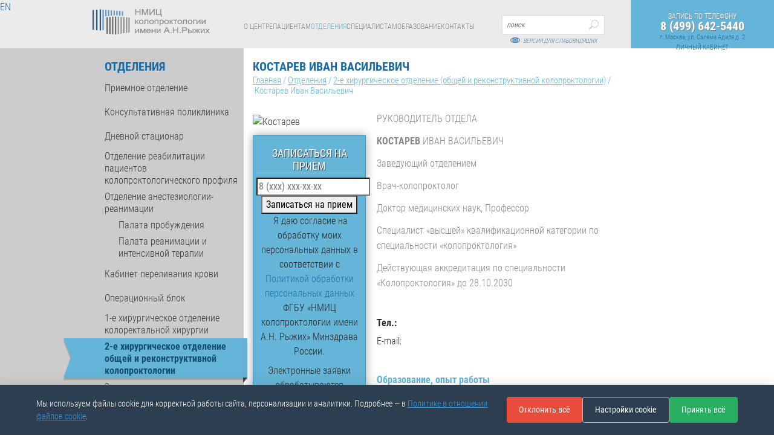

--- FILE ---
content_type: text/html; charset=UTF-8
request_url: https://gnck.ru/units/2-e-khirurgicheskoe-otdelenie-obshchey-i-rekonstruktivnoy-koloproktologii/staff/kostarev/
body_size: 17622
content:
<!doctype html>
<html class="no-js">
<head>
  <meta name="viewport" content="width=device-width,initial-scale=1">
  <meta http-equiv="X-UA-Compatible" content="IE=edge">
  <meta name="SKYPE_TOOLBAR" content="SKYPE_TOOLBAR_PARSER_COMPATIBLE">
    <meta http-equiv="Content-Type" content="text/html; charset=UTF-8" />
<meta name="robots" content="index, follow" />
<link href="/bitrix/cache/css/s1/gnck-2018/template_a5d8c2e3a7ea5e6dec8b42c2631fff0f/template_a5d8c2e3a7ea5e6dec8b42c2631fff0f_v1.css?176366009931011" type="text/css"  data-template-style="true" rel="stylesheet" />
<script type="text/javascript">if(!window.BX)window.BX={};if(!window.BX.message)window.BX.message=function(mess){if(typeof mess==='object'){for(let i in mess) {BX.message[i]=mess[i];} return true;}};</script>
<script type="text/javascript">(window.BX||top.BX).message({'JS_CORE_LOADING':'Загрузка...','JS_CORE_NO_DATA':'- Нет данных -','JS_CORE_WINDOW_CLOSE':'Закрыть','JS_CORE_WINDOW_EXPAND':'Развернуть','JS_CORE_WINDOW_NARROW':'Свернуть в окно','JS_CORE_WINDOW_SAVE':'Сохранить','JS_CORE_WINDOW_CANCEL':'Отменить','JS_CORE_WINDOW_CONTINUE':'Продолжить','JS_CORE_H':'ч','JS_CORE_M':'м','JS_CORE_S':'с','JSADM_AI_HIDE_EXTRA':'Скрыть лишние','JSADM_AI_ALL_NOTIF':'Показать все','JSADM_AUTH_REQ':'Требуется авторизация!','JS_CORE_WINDOW_AUTH':'Войти','JS_CORE_IMAGE_FULL':'Полный размер'});</script>

<script type="text/javascript" src="/bitrix/js/main/core/core.min.js?1692191441216421"></script>

<script>BX.setJSList(['/bitrix/js/main/core/core_ajax.js','/bitrix/js/main/core/core_promise.js','/bitrix/js/main/polyfill/promise/js/promise.js','/bitrix/js/main/loadext/loadext.js','/bitrix/js/main/loadext/extension.js','/bitrix/js/main/polyfill/promise/js/promise.js','/bitrix/js/main/polyfill/find/js/find.js','/bitrix/js/main/polyfill/includes/js/includes.js','/bitrix/js/main/polyfill/matches/js/matches.js','/bitrix/js/ui/polyfill/closest/js/closest.js','/bitrix/js/main/polyfill/fill/main.polyfill.fill.js','/bitrix/js/main/polyfill/find/js/find.js','/bitrix/js/main/polyfill/matches/js/matches.js','/bitrix/js/main/polyfill/core/dist/polyfill.bundle.js','/bitrix/js/main/core/core.js','/bitrix/js/main/polyfill/intersectionobserver/js/intersectionobserver.js','/bitrix/js/main/lazyload/dist/lazyload.bundle.js','/bitrix/js/main/polyfill/core/dist/polyfill.bundle.js','/bitrix/js/main/parambag/dist/parambag.bundle.js']);
BX.setCSSList(['/bitrix/js/main/lazyload/dist/lazyload.bundle.css','/bitrix/js/main/parambag/dist/parambag.bundle.css']);</script>
<script type="text/javascript">(window.BX||top.BX).message({'LANGUAGE_ID':'ru','FORMAT_DATE':'DD.MM.YYYY','FORMAT_DATETIME':'DD.MM.YYYY HH:MI:SS','COOKIE_PREFIX':'BITRIX_SM','SERVER_TZ_OFFSET':'10800','UTF_MODE':'Y','SITE_ID':'s1','SITE_DIR':'/','USER_ID':'','SERVER_TIME':'1769095783','USER_TZ_OFFSET':'0','USER_TZ_AUTO':'Y','bitrix_sessid':'34171d07d75d9369876de227c6f51961'});</script>


<script type="text/javascript">BX.setCSSList(['/local/templates/gnck-2018/template_styles.css']);</script>


<script type="text/javascript">var _ba = _ba || []; _ba.push(["aid", "0b39a2bd6604af5dcb4ca5a6e153b209"]); _ba.push(["host", "gnck.ru"]); (function() {var ba = document.createElement("script"); ba.type = "text/javascript"; ba.async = true;ba.src = (document.location.protocol == "https:" ? "https://" : "http://") + "bitrix.info/ba.js";var s = document.getElementsByTagName("script")[0];s.parentNode.insertBefore(ba, s);})();</script>


    <title>Костарев Иван Васильевич</title>
  <link type="image/x-icon" href="/local/templates/.default/favicon.ico" rel="shortcut icon">
  <link type="image/x-icon" href="/local/templates/.default/favicon.ico" rel="icon" />
  
  
  
    <link rel="stylesheet" href="/local/templates/gnck-2018/stylesheets/owl.carousel.min.css" type="text/css" media="all">
    <link rel="stylesheet" href="/local/templates/gnck-2018/stylesheets/custom.css" type="text/css" media="all">
    <link rel="stylesheet" href="/local/templates/.default/css.min.css" type="text/css" media="all">
  
    
  <!--[if lt IE 9]>
  <script src="http://html5shiv.googlecode.com/svn/trunk/html5.js"></script>
  <script src="http://css3-mediaqueries-js.googlecode.com/svn/trunk/css3-mediaqueries.js"></script>
  <div class="criticalWindow">
    <a href="http://windows.microsoft.com/en-US/internet-explorer/products/ie/home?ocid=ie6_countdown_bannercode">
      Ваш браузер устарел, пожалуйста обновите его, посетив официальный сайт Microsoft!
    </a>
  </div>
  <link href="stylesheets/IE_fix.css" rel="stylesheet" type="text/css"/>
  <![endif]-->

  
  
    <script src="https://api-maps.yandex.ru/2.1/?lang=ru_RU&amp;apikey=<ваш API-ключ>" type="text/javascript"></script>
    
    <script src="/local/templates/.default/build.min.js"></script>
    <script src="/local/templates/.default/custom.js"></script>
  
<!-- Yandex.Metrika counter -->
<script type="text/javascript" >
   (function(m,e,t,r,i,k,a){m[i]=m[i]||function(){(m[i].a=m[i].a||[]).push(arguments)};
   m[i].l=1*new Date();
   for (var j = 0; j < document.scripts.length; j++) {if (document.scripts[j].src === r) { return; }}
   k=e.createElement(t),a=e.getElementsByTagName(t)[0],k.async=1,k.src=r,a.parentNode.insertBefore(k,a)})
   (window, document, "script", "https://mc.yandex.ru/metrika/tag.js", "ym");

   ym(95301367, "init", {
        clickmap:true,
        trackLinks:true,
        accurateTrackBounce:true,
        webvisor:true
   });
</script>
<noscript><div><img src="https://mc.yandex.ru/watch/95301367" style="position:absolute; left:-9999px;" alt="" /></div></noscript>
<!-- /Yandex.Metrika counter -->
    
</head>

<body>
<div id="panel"></div>
<div class="gnk-header gnk-header--grey">
  <div class="row">
    <div class="gnk-header__left-block">
              <div class="gnk-header__logo"><a href="/"><img src="/local/templates/.default/images/icons/logo.svg" alt="" /></a></div>
              <div class="gnk-header__nav">
        <a class="gnk-header__nav-mobile" href="#">menu</a>
	<ul>
	    				<li class=""><a href="/about/">О центре</a>
		    			<ul class="gnk-header__nav-sub-level">
			    												<li><a href="/about/news/">Новости</a>
									</li>
			    								<li><a href="/about/history/">История центра</a>
									</li>
			    								<li><a href="/about/rukovodstvo.php">Руководство</a>
									</li>
			    								<li><a href="/about/dokumenty.php">Документы</a>
									</li>
			    								<li><a href="/contacts/">Контакты</a>
									</li>
			    								<li><a href="/about/sotrudnichestvo.php">Сотрудничество</a>
									</li>
			    								<li><a href="/about/press-sluzhba/">Пресс-служба</a>
										    
					    <ul>
						    							<li><a href="/about/my-v-smi.php">Мы в СМИ</a></li>
						    					    </ul>
									</li>
			    								<li><a href="/about/profsoyuznaya-organizatsiya.php">Профсоюзная организация</a>
									</li>
			    								<li><a href="/about/o-protivodeystvii-korruptsii.php">О противодействии коррупции</a>
									</li>
			    								<li><a href="/about/kartochka-ucheta-predpriyatiya.php">Карточка учета предприятия</a>
									</li>
			    								<li><a href="/about/zakupki-fz-44-fz-223.php">Закупки (ФЗ-44, ФЗ-223)</a>
									</li>
			    								<li><a href="/about/uchetnaya-politika-uchrezhdeniya.php">Учетная политика учреждения</a>
									</li>
			    								<li><a href="/about/politika-v-oblasti-kachestva.php">Политика в области качества</a>
									</li>
			    								<li><a href="/about/politika-personalnykh-dannykh/">Политика в отношении обработки персональных данных</a>
									</li>
			    								<li><a href="/about/politika-v-otnoshenii-faylov-cookie/">Политика в отношении файлов cookie</a>
									</li>
			    			</ul>
		    		</li>
			    			    			    			    			    			    			    			    			    			    			    			    			    			    			    			    			    			    				<li class=""><a href="/patient/">Пациентам</a>
		    			<ul class="gnk-header__nav-sub-level">
			    												<li><a href="/patient/onlayn-beseda-s-vrachom/">Онлайн беседа с врачом</a>
									</li>
			    								<li><a href="/patient/raspisanie-priema-vrachey.php">Расписание приема врачей</a>
									</li>
			    								<li><a href="/patient/paid-service/">Платные медицинские услуги</a>
										    
					    <ul>
						    							<li><a href="/patient/paid-service/preyskurant/">Прейскурант платных медицинских услуг</a></li>
						    					    </ul>
									</li>
			    								<li><a href="/patient/sroki-ozhidaniya-predostavleniya-platnykh-meditsinskikh-uslug-i-meditsinskoy-pomoshchi-okazanie-koto.php">Сроки ожидания предоставления платных медицинских услуг и медицинской помощи, оказание которой осуществляется бесплатно</a>
									</li>
			    								<li><a href="/patient/skrining-krr/">Скрининг КРР</a>
									</li>
			    								<li><a href="/patient/zapis-na-ambulatornye-issledovaniya.php">Запись на консультации и исследования</a>
										    
					    <ul>
						    							<li><a href="/patient/pravila-podgotovki-k-diagnosticheskim-issledovaniyam.php">Правила подготовки к консультациям и исследованиям</a></li>
						    					    </ul>
									</li>
			    								<li><a href="/patient/zapis-na-konsultatsiyu.php">Запись на консультацию</a>
									</li>
			    								<li><a href="/patient/nezavisimaya-otsenka-kachestva.php">Независимая оценка качества</a>
									</li>
			    								<li><a href="/patient/pravila-i-sroki-gospitalizatsii.php">Правила госпитализации</a>
									</li>
			    								<li><a href="/patient/vazhnaya-informatsiya.php">Важная информация</a>
										    
					    <ul>
						    							<li><a href="/patient/normativnye-i-pravovye-dokumenty.php">Нормативные и правовые документы</a></li>
						    							<li><a href="/patient/prava-i-obyazannosti-patsienta.php">Права и обязанности пациента</a></li>
						    							<li><a href="/patient/obrashcheniya-grazhdan.php">Обращения граждан / Запрос документов</a></li>
						    							<li><a href="/patient/dokumenty-dlya-nalogovogo-vycheta.php">Документы для налогового вычета</a></li>
						    							<li><a href="/patient/finansovaya-bezopasnost-opasaytes-moshennikov.php">Финансовая безопасность. Опасайтесь мошенников.</a></li>
						    					    </ul>
									</li>
			    								<li><a href="/patient/reviews/">Книга отзывов</a>
									</li>
			    								<li><a href="/patient/obuchayushchie-video-dlya-patsientov-s-kishechnoy-stomoy.php">Обучающие видео для пациентов с кишечной стомой</a>
									</li>
			    								<li><a href="/patient/vzaimodeystvie-v-sisteme-oms.php">Взаимодействие в системе ОМС / ДМС</a>
									</li>
			    								<li><a href="/patient/obrashcheniya-grazhdan-pri-obnaruzhenii-defitsita-lekarstvennykh-preparatov.php">Обращения граждан при обнаружении дефицита лекарственных препаратов</a>
									</li>
			    								<li><a href="/patient/podgotovka-patsientov-k-issledovaniyam/">Подготовка пациентов к исследованиям</a>
									</li>
			    			</ul>
		    		</li>
			    			    			    			    			    			    			    			    			    			    			    			    			    			    			    			    			    			    			    			    			    			    			    			    				<li class=" active"><a href="/units/">Отделения</a>
		    			<ul class="gnk-header__nav-sub-level">
			    												<li><a href="/units/priemnoe-otdelenie/">Приемное отделение</a>
									</li>
			    								<li><a href="/units/konsultativnaya-poliklinika/">Консультативная поликлиника</a>
									</li>
			    								<li><a href="/units/dnevnoy-statsionar/">Дневной стационар</a>
									</li>
			    								<li><a href="/units/otdelenie-reabilitatsii/">Отделение реабилитации пациентов колопроктологического профиля</a>
									</li>
			    								<li><a href="/units/otdelenie-anesteziologii-reanimatsii/">Отделение анестезиологии-реанимации</a>
										    
					    <ul>
						    							<li><a href="/units/otdelenie-anesteziologii-reanimatsii/palata-probuzhdeniya/">Палата пробуждения</a></li>
						    							<li><a href="/units/otdelenie-anesteziologii-reanimatsii/palata-reanimatsii-i-intensivnoy-terapii/">Палата реанимации и интенсивной терапии</a></li>
						    					    </ul>
									</li>
			    								<li><a href="/units/kabinet-perelivaniya-krovi/">Кабинет переливания крови</a>
									</li>
			    								<li><a href="/units/operatsionnyy-blok/">Операционный блок</a>
									</li>
			    								<li><a href="/units/1-e-khirurgicheskoe-otdelenie-obshchey-koloproktologii/">1-е хирургическое отделение колоректальной  хирургии</a>
									</li>
			    								<li><a href="/units/2-e-khirurgicheskoe-otdelenie-obshchey-i-rekonstruktivnoy-koloproktologii/">2-е хирургическое отделение общей и реконструктивной колопроктологии</a>
									</li>
			    								<li><a href="/units/3-e-khirurgicheskoe-otdelenie-onkoproktologii/">3-е хирургическое отделение онкопроктологии</a>
									</li>
			    								<li><a href="/units/4-e-khirurgicheskoe-otdelenie-onkologii-i-khirurgii-obodochnoy-kishki/">4-е хирургическое отделение онкологии и хирургии ободочной кишки</a>
									</li>
			    								<li><a href="/units/6-e-khirurgicheskoe-otdelenie-maloinvazivnoy-onkoproktologii/">6-е хирургическое отделение малоинвазивной онкопроктологии</a>
									</li>
			    								<li><a href="/units/7-e-khirurgicheskoe-otdelenie-khirurgii-vospalitelnykh-zabolevaniy-kishechnika/">7-е хирургическое отделение (инновационной колопроктологии и междисциплинарной хирургии)</a>
									</li>
			    								<li><a href="/units/gastroeterologicheskoe-otdelenie/">Гастроэнтерологическое отделение</a>
									</li>
			    								<li><a href="/units/otdelenie-endoskopicheskoy-diagnostiki-i-khirurgii/">Отделение эндоскопической диагностики и хирургии</a>
									</li>
			    								<li><a href="/units/otdelenie-rentgenodiagnostiki/">Отделение рентгенодиагностики</a>
										    
					    <ul>
						    							<li><a href="/units/otdelenie-rentgenodiagnostiki/kabinet-kompyuternoy-tomografii/">Кабинет компьютерной  томографии</a></li>
						    							<li><a href="/units/otdelenie-rentgenodiagnostiki/kabinet-magnitno-rezonansnoy-tomografii/">Кабинет магнитно-резонансной томографии</a></li>
						    					    </ul>
									</li>
			    								<li><a href="/units/otdelenie-ultrazvukovoy-diagnostiki/">Отделение ультразвуковой диагностики</a>
									</li>
			    								<li><a href="/units/kabinet-protivoopukholevoy-himioterapii/">Отделение лекарственной противоопухолевой терапии</a>
									</li>
			    								<li><a href="/units/laboratoriya-genetiki/">Отдел лабораторной генетики</a>
									</li>
			    								<li><a href="/units/laboratoriya-issledovaniy-mikrobiologii-i-immunologii/">Отдел изучения микробиологических и иммунологических исследований</a>
									</li>
			    								<li><a href="/units/laboratoriya-patomorfologii/">Лаборатория клинической патофизиологии</a>
									</li>
			    								<li><a href="/units/patologoanatomicheskoe-otdelenie/">Отдел патоморфологии и иммуногистохимических исследований</a>
									</li>
			    								<li><a href="/units/kliniko-diagnosticheskaya-laboratoriya/">Клинико-диагностическая лаборатория</a>
									</li>
			    			</ul>
		    		</li>
			    			    			    			    			    			    			    			    			    			    			    			    			    			    			    			    			    			    			    			    			    			    			    			    			    			    			    			    			    				<li class=""><a href="/specialists/">Специалистам</a>
		    			<ul class="gnk-header__nav-sub-level">
			    												<li><a href="/specialists/nauchno-obrazovatelnyy-otdel/">Научно-образовательный отдел</a>
									</li>
			    								<li><a href="/specialists/otdel-organizatsionno-metodicheskogo-upravleniya-telemeditsina/">Отдел организационно-методического управления</a>
										    
					    <ul>
						    							<li><a href="/specialists/otdel-organizatsionno-metodicheskogo-upravleniya-telemeditsina/telemeditsina/">Телемедицина</a></li>
						    							<li><a href="/specialists/otdel-organizatsionno-metodicheskogo-upravleniya-telemeditsina/referens-tsentry/">Референс-центры</a></li>
						    							<li><a href="/specialists/otdel-organizatsionno-metodicheskogo-upravleniya-telemeditsina/normativno-pravovaya-baza/">Нормативно-правовая база</a></li>
						    							<li><a href="/specialists/otdel-organizatsionno-metodicheskogo-upravleniya-telemeditsina/nauchno-prakticheskie-meropriyatiya/">Научно-практические мероприятия</a></li>
						    					    </ul>
									</li>
			    								<li><a href="/specialists/nauka/">Наука</a>
									</li>
			    								<li><a href="/specialists/sovet-molodykh-uchenykh/">Совет молодых ученых</a>
									</li>
			    								<li><a href="/specialists/lnek/">ЛНЭК</a>
									</li>
			    								<li><a href="/specialists/assotsiatsiya-koloproktologov-rossii/">Ассоциация Колопроктологов России</a>
									</li>
			    								<li><a href="/specialists/koloproktologicheskaya-sluzhba/">Колопроктологическая служба</a>
									</li>
			    								<li><a href="/specialists/normativno-pravovaya-dokumentatsiya/">Нормативно-правовая документация</a>
									</li>
			    								<li><a href="/specialists/zhurnal-koloproktologiya/">Журнал «Колопроктология»</a>
									</li>
			    								<li><a href="/specialists/klinicheskie-rekomendatsii/">Клинические рекомендации</a>
									</li>
			    								<li><a href="/specialists/standarty-meditsinskoy-pomoshchi/">Стандарты медицинской помощи</a>
									</li>
			    								<li><a href="/specialists/vakansii/">Вакансии</a>
									</li>
			    								<li><a href="/specialists/dissertatsionnyy-sovet/">Диссертационный совет</a>
									</li>
			    								<li><a href="/specialists/dissertatsii-gntsk/">Диссертации НМИЦ колопроктологии</a>
									</li>
			    								<li><a href="/specialists/professionalnyy-standart-vrach-koloproktolog/">Профессиональный стандарт врач-колопроктолог</a>
									</li>
			    			</ul>
		    		</li>
			    			    			    			    			    			    			    			    			    			    			    			    			    			    			    			    			    			    			    			    			    				<li class=""><a href="/sveden/">Образование</a>
		    			<ul class="gnk-header__nav-sub-level">
			    												<li><a href="/sveden/common.php">Основные сведения</a>
									</li>
			    								<li><a href="/sveden/struct.php">Структура и органы управления образовательной организацией</a>
									</li>
			    								<li><a href="/sveden/document.php">Документы</a>
									</li>
			    								<li><a href="/sveden/education.php">Образование</a>
									</li>
			    								<li><a href="/sveden/nauchnaya-biblioteka.php">Научная библиотека</a>
									</li>
			    								<li><a href="/sveden/elektronnye-obrazovatelnye-resursy.php">Электронные образовательные ресурсы</a>
									</li>
			    								<li><a href="https://c2547.c.3072.ru/mod/forum/view.php?id=64">Среда электронного обучения</a>
									</li>
			    								<li><a href="/sveden/employees.php">Руководство. Педагогический (научно-педагогический) состав</a>
									</li>
			    								<li><a href="/sveden/akkreditatsiya/">Аккредитация специалистов</a>
									</li>
			    								<li><a href="/sveden/eduStandarts.php">Образовательные стандарты</a>
									</li>
			    								<li><a href="/sveden/den-otkrytykh-dverey-dlya-postupayushchikh-v-ordinaturu-2026.php">День открытых дверей для поступающих в ординатуру - 2026</a>
									</li>
			    								<li><a href="/sveden/objects.php">Материально-техническое обеспечение образовательного процесса</a>
									</li>
			    								<li><a href="/sveden/grants.php">Стипендии и иные виды материальной поддержки</a>
									</li>
			    								<li><a href="/sveden/paid_edu.php">Платные образовательные услуги</a>
									</li>
			    								<li><a href="/sveden/budget.php">Финансово-хозяйственная деятельность</a>
									</li>
			    								<li><a href="/sveden/vacant.php">Вакантные места для приема (перевода)</a>
									</li>
			    								<li><a href="/sveden/dopolnitelnoe-professionalnoe-obrazovanie-dpo.php">Дополнительное профессиональное образование (ДПО)</a>
									</li>
			    			</ul>
		    		</li>
			    			    			    			    			    			    			    			    			    			    			    			    			    			    			    			    			    			    			    			    			    				<li class=""><a href="/contacts/">Контакты</a>
		    		</li>
			    	</ul>
</div>
      <div class="gnk-header__search-form">
        <a class="gnk-header__search-form-mobile" href="#">open</a>


  <form action="/search/" method="get">
	    <input type="text" name="q" class="gnk-header__search-form__input" value="" placeholder="поиск" />
		<input type="submit" class="gnk-header__search-form__button" value="поиск">
        </form>




      </div>
	        <div class="gnk-header__eye-version"><a href="#" class="bvi-panel-open"><i class="icon"></i>версия для слабовидящих</a></div>
      	  <div class="gnk-header__language"><a href="/en/">EN</a></div>
    </div>
    <div class="gnk-header__right-block">
	<div class="gnk-header__phone"><div class='lk2''>Запись по телефону</div> <a href="tel:8 (499) 642-5440">8 (499) 642-5440</a></div>
      <div class="gnk-header__adress">г. Москва, ул. Саляма Адиля д. 2 <br>
<a class="lk" target="_blank" href="https://lk.gnck.ru/">ЛИЧНЫЙ КАБИНЕТ</a></div>
    </div>
  </div>
</div>
	
	
<div class="gnk-wrapper">
        <div class="gnk-wrapper__nav">
    
	    <div class="gnk-wrapper__nav-inner">
		<span class="gnk-wraper__nav-title">Отделения</span>
		<nav>
		    									<a href="/units/priemnoe-otdelenie/" class=""><span>Приемное отделение</span></a>
		    						<a href="/units/konsultativnaya-poliklinika/" class=""><span>Консультативная поликлиника</span></a>
		    						<a href="/units/dnevnoy-statsionar/" class=""><span>Дневной стационар</span></a>
		    						<a href="/units/otdelenie-reabilitatsii/" class=""><span>Отделение реабилитации пациентов колопроктологического профиля</span></a>
		    						<a href="/units/otdelenie-anesteziologii-reanimatsii/" class=""><span>Отделение анестезиологии-реанимации</span></a>
		    						<a href="/units/otdelenie-anesteziologii-reanimatsii/palata-probuzhdeniya/" class=" gnk-sub-link"><span>Палата пробуждения</span></a>
		    						<a href="/units/otdelenie-anesteziologii-reanimatsii/palata-reanimatsii-i-intensivnoy-terapii/" class=" gnk-sub-link"><span>Палата реанимации и интенсивной терапии</span></a>
		    						<a href="/units/kabinet-perelivaniya-krovi/" class=""><span>Кабинет переливания крови</span></a>
		    						<a href="/units/operatsionnyy-blok/" class=""><span>Операционный блок</span></a>
		    						<a href="/units/1-e-khirurgicheskoe-otdelenie-obshchey-koloproktologii/" class=""><span>1-е хирургическое отделение колоректальной  хирургии</span></a>
		    						<a href="/units/2-e-khirurgicheskoe-otdelenie-obshchey-i-rekonstruktivnoy-koloproktologii/" class="gnk-active"><span>2-е хирургическое отделение общей и реконструктивной колопроктологии</span></a>
		    						<a href="/units/3-e-khirurgicheskoe-otdelenie-onkoproktologii/" class=""><span>3-е хирургическое отделение онкопроктологии</span></a>
		    						<a href="/units/4-e-khirurgicheskoe-otdelenie-onkologii-i-khirurgii-obodochnoy-kishki/" class=""><span>4-е хирургическое отделение онкологии и хирургии ободочной кишки</span></a>
		    						<a href="/units/6-e-khirurgicheskoe-otdelenie-maloinvazivnoy-onkoproktologii/" class=""><span>6-е хирургическое отделение малоинвазивной онкопроктологии</span></a>
		    						<a href="/units/7-e-khirurgicheskoe-otdelenie-khirurgii-vospalitelnykh-zabolevaniy-kishechnika/" class=""><span>7-е хирургическое отделение (инновационной колопроктологии и междисциплинарной хирургии)</span></a>
		    						<a href="/units/gastroeterologicheskoe-otdelenie/" class=""><span>Гастроэнтерологическое отделение</span></a>
		    						<a href="/units/otdelenie-endoskopicheskoy-diagnostiki-i-khirurgii/" class=""><span>Отделение эндоскопической диагностики и хирургии</span></a>
		    						<a href="/units/otdelenie-rentgenodiagnostiki/" class=""><span>Отделение рентгенодиагностики</span></a>
		    						<a href="/units/otdelenie-rentgenodiagnostiki/kabinet-kompyuternoy-tomografii/" class=" gnk-sub-link"><span>Кабинет компьютерной  томографии</span></a>
		    						<a href="/units/otdelenie-rentgenodiagnostiki/kabinet-magnitno-rezonansnoy-tomografii/" class=" gnk-sub-link"><span>Кабинет магнитно-резонансной томографии</span></a>
		    						<a href="/units/otdelenie-ultrazvukovoy-diagnostiki/" class=""><span>Отделение ультразвуковой диагностики</span></a>
		    						<a href="/units/kabinet-protivoopukholevoy-himioterapii/" class=""><span>Отделение лекарственной противоопухолевой терапии</span></a>
		    						<a href="/units/laboratoriya-genetiki/" class=""><span>Отдел лабораторной генетики</span></a>
		    						<a href="/units/laboratoriya-issledovaniy-mikrobiologii-i-immunologii/" class=""><span>Отдел изучения микробиологических и иммунологических исследований</span></a>
		    						<a href="/units/laboratoriya-patomorfologii/" class=""><span>Лаборатория клинической патофизиологии</span></a>
		    						<a href="/units/patologoanatomicheskoe-otdelenie/" class=""><span>Отдел патоморфологии и иммуногистохимических исследований</span></a>
		    						<a href="/units/kliniko-diagnosticheskaya-laboratoriya/" class=""><span>Клинико-диагностическая лаборатория</span></a>
		    					</nav>
	    </div>
	</div>
  <div class="gnk-wrapper__content">
    <div class="gnk-wrapper__content-one-column">
      <span class="gnk-wraper__content-title">Костарев Иван Васильевич</span>
      <link href="/bitrix/css/main/font-awesome.css?164741642628777" type="text/css" rel="stylesheet" />
<div class="gnk-breadcrumbs" itemprop="http://schema.org/breadcrumb" itemscope itemtype="http://schema.org/BreadcrumbList"><a href="/" title="Главная" itemprop="url">Главная</a><meta itemprop="position" content="1" />/<a href="/units/" title="Отделения" itemprop="url">Отделения</a><meta itemprop="position" content="2" />/<a href="/units/2-e-khirurgicheskoe-otdelenie-obshchey-i-rekonstruktivnoy-koloproktologii/" title="2-е хирургическое отделение (общей и реконструктивной колопроктологии)" itemprop="url">2-е хирургическое отделение (общей и реконструктивной колопроктологии)</a><meta itemprop="position" content="3" />/<span itemprop="name">Костарев Иван Васильевич</span><meta itemprop="position" content="4" /><div style="clear:both"></div></div>    
<p>
	 <div id="comp_9f4bb84640402cf9de502f47446395e3">



<div class="gnk-person-page">

	        <div class="gnk-person-page__avatar"><img src="/upload/iblock/5f3/%D0%9A%D0%BE%D1%81%D1%82%D0%B0%D1%80%D0%B5%D0%B2%20%D0%98.%D0%92.jpg" alt="Костарев" /></div>
        <div class="gnk-person-page__info text-uppercase">Руководитель отдела</div>
        <div class="gnk-person-page__info text-uppercase"><strong>Костарев</strong> Иван Васильевич</div>
	
	    		    <div class="gnk-person-page__info">Заведующий отделением</div>
	    		    <div class="gnk-person-page__info">Врач-колопроктолог</div>
	    		    <div class="gnk-person-page__info">Доктор медицинских наук, Профессор</div>
	    		    <div class="gnk-person-page__info">Специалист «высшей» квалификационной категории по специальности «колопроктология»</div>
	    		    <div class="gnk-person-page__info">Действующая аккредитация по специальности «Колопроктология» до 28.10.2030</div>
	    			
				<div class="gnk-person-page__contacts">
					<div class="gnk-person-page__contacts-phones">Тел.: </div>
				  <div class="gnk-person-page__contacts-mail">E-mail: <a href="mailto:"></a></div>
				</div>
			
<div>
        <div class="gnk-feedback-main gnk-callback-main--vertical">
          
<script>
	$(document).ready(function(){
		$("#units-signupform-id").submit(function(event)
		{
			event.preventDefault();
			var url = $(this).attr('action');
			var data = $(this).serialize();
			
			$.post(url, data, function(output)
			{
				$("body").addClass("fixed-box");
				$("#gnk-thanks-popup1, .gnk-overlay-popups").fadeIn();
				
			}, 'json');

			return false;
		});
	});
</script>

<div class="gnk-feedback-main__header">
  <span class="gnk-feedback-main__title">Записаться на прием</span>
</div>
<div class="gnk-form-custom">
      
<form id="units-signupform-id" 
          name="units-signup" 
          action="/units/2-e-khirurgicheskoe-otdelenie-obshchey-i-rekonstruktivnoy-koloproktologii/staff/kostarev/" method="post" class="gnk-form-custom__form"><input type="hidden" name="bxajaxid" id="bxajaxid_9f4bb84640402cf9de502f47446395e3_8BACKi" value="9f4bb84640402cf9de502f47446395e3" /><input type="hidden" name="AJAX_CALL" value="Y" /><script type="text/javascript">
function _processform_8BACKi(){
	if (BX('bxajaxid_9f4bb84640402cf9de502f47446395e3_8BACKi'))
	{
		var obForm = BX('bxajaxid_9f4bb84640402cf9de502f47446395e3_8BACKi').form;
		BX.bind(obForm, 'submit', function() {BX.ajax.submitComponentForm(this, 'comp_9f4bb84640402cf9de502f47446395e3', true)});
	}
	BX.removeCustomEvent('onAjaxSuccess', _processform_8BACKi);
}
if (BX('bxajaxid_9f4bb84640402cf9de502f47446395e3_8BACKi'))
	_processform_8BACKi();
else
	BX.addCustomEvent('onAjaxSuccess', _processform_8BACKi);
</script>
      <input type="hidden" name="sessid" id="sessid" value="34171d07d75d9369876de227c6f51961" />      <input type="hidden" name="units-signup[PAGE]" value="http://gnck.ru/units/2-e-khirurgicheskoe-otdelenie-obshchey-i-rekonstruktivnoy-koloproktologii/staff/kostarev/">
      
      <div class="gnk-form-custom__row gnk-form-custom__row--main">
        <div class="gnk-form-custom__field">
          <input class="gnk-form-custom__input" type="text" placeholder="8 (xxx) xxx-xx-xx" name="units-signup[PHONE]" required>
        </div>
        <div class="gnk-form-custom__submit">
          <button type="submit" class="gnk-form-custom__btn">Записаться на прием</button>
        </div>
      </div>

      <div class="gnk-form-custom__row gnk-form-custom__row--consent">
        <label class="gnk-form-custom__checkbox">
          <input type="checkbox" name="units-signup[CONSENT]" value="Y" required class="gnk-form-custom__checkbox-input">
          <span class="gnk-form-custom__checkbox-custom"></span>
          <span class="gnk-form-custom__checkbox-text">
            Я даю согласие на обработку моих персональных данных в соответствии с 
            <a href="/about/politika-personalnykh-dannykh/" target="_blank">Политикой обработки персональных данных</a> 
            ФГБУ «НМИЦ колопроктологии имени А.Н. Рыжих» Минздрава России.
          </span>
        </label>
      </div>

      <div class="gnk-form-custom__row gnk-form-custom__row--notice">
        <p class="gnk-form-custom__notice">
          Электронные заявки обрабатываются ежедневно с понедельника по пятницу с 8 час 30 мин до 17 час 00 мин, 
          кроме субботы, воскресенья и праздничных дней. Ответ может занимать до пяти рабочих дней с момента получения запроса.
        </p>
      </div>
    </form>
  </div>

</div>


        </div>    

        <h3>Образование, опыт работы </h3>

Высшее образование – Российский государственный медицинский университет МЗ РФ, «Лечебное дело», 2003;<br><br>

В 2003 году, после окончания лечебного факультета Российского государственного медицинского университета, поступил в клиническую ординатуру на базе ФГБУ «ГНЦК им. А.Н.Рыжих» Минздрава России по специальности «Колопроктология»; <br><br>

В 2005 году, после окончания ординатуры, был зачислен в клиническую аспирантуру Российской медицинской академии последипломного образования по специальности «Хирургия»; <br><br>

В 2009 году защитил кандидатскую диссертацию по теме: «Склерозирующее лечение геморроя в сочетания с ультразвуковой кавитацией»; <br><br>

С 2009 года был зачислен на должность младшего научного сотрудника, а затем научного сотрудника отделения общей и реконструктивной колопроктологии; <br><br>

В сентябре 2019 года защитил диссертацию на соискание ученой степени доктора медицинских наук на тему «Сфинктеросберегающее лечение сложных свищей прямой кишки» по специальности 14.01.17 «Хирургия»;<br><br>

С 2019 по 2024г. занимал должность заведующего отделением малоинвазивной проктологии, с 20.05.2024 года по настоящее время Костарев И.В. занимает должность заведующего отделением общей и реконструктивной колопроктологии ФГБУ «НМИЦ колопроктологии имени А.Н. Рыжих» Минздрава России;<br><br>

С сентября 2024г. занимает должность профессора кафедры колопроктологии ФГБОУ ДПО Российская медицинская академия непрерывного медицинского образования Минздрава России;<br><br>

Член ассоциации колопроктологов России.

<h3>Научная деятельность </h3>

Основными направлениями научной и клинической деятельности является разработка методов лечения доброкачественных заболеваний перианальной области, анального канала и промежности (анальная трещина, геморрой, хроническое воспаление ЭКХ, свищ прямой кишки, доброкачественные новообразования анального канала и перианальной области, недостаточность анального сфинктера, синдром опущения промежности, ректоцеле). <br><br>

Преимущественным направлением научно-исследовательской работы является разработка сфинктеросохраняющих вмешательств для лечения сложных свищей прямой кишки. <br><br>

Является автором более 100 научных работ в российской и зарубежной печати, автором более 10 патентов.      </div>
</div><br>
</p>





</div>
  </div>
</div>




<div class="gnk-footer">
	<div class="container">
		<div class="row">
			<div class="col-lg-3">
				<div class="gnk-footer__work-innerwrapper">
						<img src="/local/templates/gnck-2018/images/icons/logo_grey.png" alt=""><span class="gnk-footer__logo-name">ФГБУ «НМИЦ колопроктологии имени А.Н.&nbsp;Рыжих»<br>Минздрава России<br></span>
				
				
				
						<!--<div class="gnk-footer__work-box_social" style="">
							<a href="https://www.instagram.com/coloproctology_centr/?hl=ru" target="_blank"><svg xmlns="http://www.w3.org/2000/svg" width="30" height="30" viewBox="0 0 30 30"><path d="M 15 2 C 7.832 2 2 7.832 2 15 C 2 22.168 7.832 28 15 28 C 22.168 28 28 22.168 28 15 C 28 7.832 22.168 2 15 2 z M 11.666016 6 L 18.332031 6 C 21.457031 6 24 8.5420156 24 11.666016 L 24 18.332031 C 24 21.457031 21.457984 24 18.333984 24 L 11.667969 24 C 8.5429688 24 6 21.457984 6 18.333984 L 6 11.667969 C 6 8.5429688 8.5420156 6 11.666016 6 z M 11.666016 8 C 9.6450156 8 8 9.6459688 8 11.667969 L 8 18.333984 C 8 20.354984 9.6459688 22 11.667969 22 L 18.333984 22 C 20.354984 22 22 20.354031 22 18.332031 L 22 11.666016 C 22 9.6450156 20.354031 8 18.332031 8 L 11.666016 8 z M 19.667969 9.6660156 C 20.035969 9.6660156 20.333984 9.9640312 20.333984 10.332031 C 20.333984 10.700031 20.035969 11 19.667969 11 C 19.299969 11 19 10.700031 19 10.332031 C 19 9.9640312 19.299969 9.6660156 19.667969 9.6660156 z M 15 10 C 17.757 10 20 12.243 20 15 C 20 17.757 17.757 20 15 20 C 12.243 20 10 17.757 10 15 C 10 12.243 12.243 10 15 10 z M 15 12 A 3 3 0 0 0 15 18 A 3 3 0 0 0 15 12 z"></path></svg></a>
							<a href="https://www.facebook.com/centrcoloproctology/" target="_blank"><svg style="width: 32px; height: 32px; transform: translateY(1px)" xmlns="http://www.w3.org/2000/svg" viewBox="0 0 30 30">    <path d="M15,3C8.373,3,3,8.373,3,15c0,6.627,5.373,12,12,12s12-5.373,12-12C27,8.373,21.627,3,15,3z M19.181,11h-1.729 C16.376,11,16,11.568,16,12.718V14h3.154l-0.428,3H16v7.95C15.671,24.982,15.338,25,15,25c-0.685,0-1.354-0.07-2-0.201V17h-3v-3h3 v-1.611C13,9.339,14.486,8,17.021,8c1.214,0,1.856,0.09,2.16,0.131V11z"></path></svg></a>
						</div>-->
				</div>
				
				<div class="gnk-footer__work-box">
 <strong class="gnk-footer__work-box-title">Наш адрес:</strong><span class="gnk-footer__work-box-content">123423, г. Москва, ул. Саляма Адиля д. 2</span>
				</div>
				<div class="gnk-footer__work-box">
 <strong class="gnk-footer__work-box-title">Часы приема сотрудников поликлиники:</strong> <span class="gnk-footer__work-box-content">Пн-Пт с 8:00 до 20:00</span> <span class="gnk-footer__work-box-content">Сб с 9:00 до 15:00</span> <span class="gnk-footer__work-box-content"><i>(в соответствии с графиком)</i></span>
				</div>
 <a class="gnk-footer__opinions-link" href="/patient/reviews/">КНИГА ОТЗЫВОВ <i class="icon"></i></a>
			</div>
			<div class="col-lg-3">
				 
<script>
	$(document).ready(function(){
		$("#footer-signupform-id").submit(function(event)
		{
			event.preventDefault();
			var url = $(this).attr('action');
			var data = $(this).serialize();
			
			$.post(url, data, function(output)
			{
				$("body").addClass("fixed-box");
				$("#gnk-thanks-popup1, .gnk-overlay-popups").fadeIn();
				
			}, 'json');
			
			return false;
		});
	});
</script>

<div class="gnk-feedback-main gnk-feedback-main--transparent">
  <div class="gnk-feedback-main__header gnk-feedback-main__header--black">
    <span class="gnk-feedback-main__title">Запись на консультацию</span>
    <span class="gnk-feedback-main__info gnk-feedback-main__info--color-black"><a class="gnk-feedback-main__info-tel" href="tel:000">8 (499) 642-5440</a> по телефону<br/> или с помощью онлайн формы</span>
  </div>
  <div class="gnk-form">
        <form id="footer-signupform-id"
          name="footer-signup"
          action="/units/2-e-khirurgicheskoe-otdelenie-obshchey-i-rekonstruktivnoy-koloproktologii/staff/kostarev/" method="post">
      <input type="hidden" name="sessid" id="sessid_1" value="34171d07d75d9369876de227c6f51961" />    
      <input type="hidden" name="footer-signup[PAGE]" value="http://gnck.ru/units/2-e-khirurgicheskoe-otdelenie-obshchey-i-rekonstruktivnoy-koloproktologii/staff/kostarev/">
      <fieldset class="gnk-fieldset">
        <label class="gnk-label">Выберите проблематику</label>
        <select class="gnk-select" name="footer-signup[PROBLEMATICS]" required="">
          <option value="0" selected> </option>
                      <option value="1">Колопроктология</option>
                      <option value="7">Онкология</option>
                      <option value="8">Гастроэнтерология</option>
                      <option value="9">Запись на консультацию</option>
                  </select>
      </fieldset>
      <fieldset class="gnk-fieldset">
        <label class="gnk-label">Ваше Имя, Фамилия</label>
        <input class="gnk-input" type="text" name="footer-signup[NAME]" value="" required="">
      </fieldset>
      <fieldset class="gnk-fieldset">
        <label class="gnk-label">Обратный телефон</label>
        <input class="gnk-input gnk-input__phone" type="text" name="footer-signup[PHONE]" value="" required="">
      </fieldset>
<p>Электронные заявки обрабатываются ежедневно с понедельника по пятницу с 8 час 30 мин до 17 час 00 мин, кроме субботы, воскресенья и праздничных дней. Ответ может занимать до пяти рабочих дней с момента получения запроса.</p> <!-- <p> Уважаемые пациенты!

				  Обращаем ваше внимание, что с 31.12.2025г. по 11.01.2026г. обработка онлайн-форм электронных заявок будет приостановлена в связи с праздничными (нерабочими) днями. Обработка возобновится 12.01.2026 г.</p>
      <!-- Чекбокс согласия -->
      <fieldset class="gnk-fieldset">
        <label class="gnk-label gnk-label--checkbox">
          <input type="checkbox" name="footer-signup[CONSENT]" value="Y" required class="gnk-checkbox">
          <span class="gnk-checkbox-custom"></span>
          <span class="gnk-checkbox-text">
            Я даю согласие на обработку моих персональных данных
            в соответствии с <a href="/about/politika-personalnykh-dannykh/" target="_blank">Политикой обработки персональных данных</a> ФГБУ «НМИЦ колопроктологии имени А.Н. Рыжих» Минздрава России.
          </span>
        </label>
      </fieldset>

      <fieldset class="gnk-fieldset gnk-fieldset-submit">
        <input class="gnk-submit" type="submit" value="Записаться">
      </fieldset>
    </form>
      </div>
</div>

			</div>
			<div class="gnk-overlay-popups">
				<div id="gnk-thanks-popup1" class="gnk-thanks-popup">
 <span class="gnk-thanks-popup__title">Ваша заявка принята</span>
					<p>
						 Мы свяжемся с вами в ближайше время
					</p>
 <a class="gnk-button-close" href="#close">Закрыть</a>
				</div>
				<div id="gnk-thanks-review" class="gnk-thanks-popup">
 <span class="gnk-thanks-popup__title">Спасибо! Ваш отзыв принят</span>
					<p>
						 Он появится на сайте после проверки модератором
					</p>
 <a class="gnk-button-close" href="#close">Закрыть</a>
				</div>
				<div id="gnk-thanks-contacts" class="gnk-thanks-popup">
 <span class="gnk-thanks-popup__title">Спасибо!</span>
					<p>
						 Ваша заявка принята
					</p>
 <a class="gnk-button-close" href="#close">Закрыть</a>
				</div>
			</div>
			<div class="col-lg-6">
				 <script type="text/javascript">
          ymaps.ready(function () {
            var myMap = new ymaps.Map('map', {
            center: [55.771585, 37.465721],
            zoom: 12
        }, {
            searchControlProvider: 'yandex#search'
        }),

        // Создаём макет содержимого.
        MyIconContentLayout = ymaps.templateLayoutFactory.createClass(
            '<div style="color: #FFFFFF; font-weight: bold;">$[properties.iconContent]</div>'
        ),

        myPlacemarkWithContent = new ymaps.Placemark([55.771585, 37.465721], {
        }, {
            // Опции.
            // Необходимо указать данный тип макета.
            iconLayout: 'default#imageWithContent',
            // Своё изображение иконки метки.
            iconImageHref: '/local/templates/.default/images/icons/marker.png',
            // Размеры метки.
            iconImageSize: [106, 140],
            // Смещение левого верхнего угла иконки относительно
            // её "ножки" (точки привязки).
            iconImageOffset: [-70, -140],
            // Смещение слоя с содержимым относительно слоя с картинкой.
            iconContentOffset: [15, 15],
            // Макет содержимого.
            iconContentLayout: MyIconContentLayout
        });

		myMap.behaviors.disable('scrollZoom');
    myMap.geoObjects
        .add(myPlacemarkWithContent);
});
        </script>
				<div class="gnk-footer__map">
					<div class="gnk-map" id="map">
					</div>
				</div>
				<div class="gnk-footer__copyrights">

<iframe src="https://nok.minzdrav.gov.ru/MO/GetBanner/9786/1" border="0" scrolling="no" allowtransparency="true" width="300" height="110" style="border: 0;"></iframe>


					<div class="gnk-footer__copyrights_inner">
						 © НМИЦ КОЛОПРОКТОЛОГИИ ИМЕНИ&nbsp;А.Н.&nbsp;РЫЖИХ 2011 — 2026, <br/><a href="/sitemap/">Карта сайта</a>
<br><br>
<a href="/about/politika-personalnykh-dannykh/">Политика в отношении обработки персональных данных</a>
					</div>

				</div>
<div class="marginfoot2"><a class="marginfoot" href="http://pravo.gov.ru" target="_blank"><img style="width: 293px" src="/upload/rubrikator.jpg" alt="" /></a>
<a class="marginfoot" href="https://cr.minzdrav.gov.ru" target="_blank"><img src="/upload/pravo.jpg" alt="" /></a></div>
			</div>

		</div>
	</div>


          <a href="#0" class="gnk-top js-gnk-top"><span class="top2">Наверх</span></a>
        


<!-- Cookie Banner -->
<div id="cookieBanner" class="cookie-banner">
  <div class="cookie-banner__container">
    <div class="cookie-banner__content">
      <p class="cookie-banner__text">
        Мы используем файлы cookie для корректной работы сайта, персонализации и аналитики.
        Подробнее — в <a href="/about/cookie-policy/" class="cookie-banner__link">Политике в отношении файлов cookie</a>.
      </p>
      <div class="cookie-banner__buttons">
        <button type="button" class="cookie-banner__btn cookie-banner__btn--reject">Отклонить всё</button>
        <button type="button" class="cookie-banner__btn cookie-banner__btn--settings">Настройки cookie</button>
        <button type="button" class="cookie-banner__btn cookie-banner__btn--accept">Принять всё</button>
      </div>
    </div>
  </div>
</div>

<!-- Cookie Settings Modal -->
<div id="cookieSettings" class="cookie-settings">
  <div class="cookie-settings__overlay"></div>
  <div class="cookie-settings__modal">
    <div class="cookie-settings__header">
      <h3 class="cookie-settings__title">Настройки файлов cookie</h3>
      <button type="button" class="cookie-settings__close">&times;</button>
    </div>
    <div class="cookie-settings__content">
      <!-- Обязательные cookies -->
      <div class="cookie-settings__group">
        <div class="cookie-settings__item">
          <div class="cookie-settings__item-header">
            <span class="cookie-settings__item-title">Обязательные cookies</span>
          </div>
          <p class="cookie-settings__item-desc">Эти файлы необходимы для работы сайта и не могут быть отключены</p>
        </div>
      </div>

      <!-- Аналитические cookies -->
      <div class="cookie-settings__group">
        <label class="cookie-settings__item cookie-settings__item--toggle">
          <div class="cookie-settings__toggle">
            <input type="checkbox" class="cookie-settings__toggle-input" name="analytics" checked>
            <span class="cookie-settings__toggle-slider"></span>
          </div>
          <div class="cookie-settings__item-content">
            <span class="cookie-settings__item-title">Аналитические cookies</span>
            <p class="cookie-settings__item-desc">Помогают нам улучшать сайт, собирая аналитическую информацию</p>
          </div>
        </label>
      </div>

      <!-- Маркетинговые cookies -->
      <div class="cookie-settings__group">
        <label class="cookie-settings__item cookie-settings__item--toggle">
          <div class="cookie-settings__toggle">
            <input type="checkbox" class="cookie-settings__toggle-input" name="marketing" checked>
            <span class="cookie-settings__toggle-slider"></span>
          </div>
          <div class="cookie-settings__item-content">
            <span class="cookie-settings__item-title">Маркетинговые cookies</span>
            <p class="cookie-settings__item-desc">Используются для отслеживания посетителей на сайтах</p>
          </div>
        </label>
      </div>
    </div>
    <div class="cookie-settings__footer">
      <button type="button" class="cookie-settings__btn cookie-settings__btn--save">Сохранить настройки</button>
      <button type="button" class="cookie-settings__btn cookie-settings__btn--accept-all">Принять всё</button>
    </div>
  </div>
</div>

<script>
// Cookie Banner JavaScript
(function() {
  'use strict';
  
  const CONFIG = {
    cookieName: 'cookie_consent',
    expirationDays: 365,
    analyticsCookies: ['_ga', '_gid', '_gat', '_ym_uid', '_ym_d'],
    marketingCookies: ['_fbp', 'fr', 'NID', 'IDE']
  };
  
  const elements = {
    banner: document.getElementById('cookieBanner'),
    settings: document.getElementById('cookieSettings'),
    acceptAll: document.querySelector('.cookie-banner__btn--accept'),
    rejectAll: document.querySelector('.cookie-banner__btn--reject'),
    settingsBtn: document.querySelector('.cookie-banner__btn--settings'),
    settingsClose: document.querySelector('.cookie-settings__close'),
    settingsSave: document.querySelector('.cookie-settings__btn--save'),
    settingsAcceptAll: document.querySelector('.cookie-settings__btn--accept-all'),
    analyticsCheckbox: document.querySelector('input[name="analytics"]'),
    marketingCheckbox: document.querySelector('input[name="marketing"]')
  };
  
  // Получение cookie
  const getCookie = (name) => {
    const matches = document.cookie.match(
      new RegExp('(?:^|; )' + name.replace(/([\.$?*|{}\(\)\[\]\\\/\+^])/g, '\\$1') + '=([^;]*)')
    );
    return matches ? decodeURIComponent(matches[1]) : undefined;
  };
  
  // Установка cookie
  const setCookie = (name, value, options = {}) => {
    options = {
      path: '/',
      ...options
    };
    
    if (options.expires instanceof Date) {
      options.expires = options.expires.toUTCString();
    }
    
    let updatedCookie = encodeURIComponent(name) + '=' + encodeURIComponent(value);
    
    for (const optionKey in options) {
      updatedCookie += '; ' + optionKey;
      const optionValue = options[optionKey];
      if (optionValue !== true) {
        updatedCookie += '=' + optionValue;
      }
    }
    
    document.cookie = updatedCookie;
  };
  
  // Удаление cookie
  const deleteCookie = (name) => {
    setCookie(name, '', {
      'max-age': -1
    });
  };
  
  // УЛУЧШЕННАЯ функция очистки cookies
  const clearTrackingCookies = () => {
    console.log('🧹 Начинаем очистку cookies...');
    
    // Получаем все cookies
    const allCookies = document.cookie.split(';');
    
    // Списки cookies для удаления (расширенный)
    const cookiesToRemove = [
      // Google Analytics
      '_ga', '_gid', '_gat', '_gat_gtag_', '_gac_',
      // Яндекс Метрика
      '_ym_uid', '_ym_d', '_ym_isad', '_ym_visorc',
      // Facebook Pixel
      '_fbp', 'fr',
      // Другие аналитические
      '_gaexp', '_opt_awcid', '_opt_awmid', '_opt_awkid', '_opt_utmc',
      // Маркетинговые
      'NID', 'IDE', '_gcl_au'
    ];
    
    let removedCount = 0;
    
    // Удаляем по имени
    cookiesToRemove.forEach(cookieName => {
      // Удаляем для текущего пути
      document.cookie = `${cookieName}=; expires=Thu, 01 Jan 1970 00:00:00 GMT; path=/`;
      
      // Удаляем для корневого домена
      const domain = window.location.hostname;
      document.cookie = `${cookieName}=; expires=Thu, 01 Jan 1970 00:00:00 GMT; path=/; domain=${domain}`;
      
      // Удаляем для поддоменов
      if (domain.includes('.')) {
        const rootDomain = domain.split('.').slice(-2).join('.');
        document.cookie = `${cookieName}=; expires=Thu, 01 Jan 1970 00:00:00 GMT; path=/; domain=.${rootDomain}`;
      }
      
      console.log(`🗑️ Пытаемся удалить: ${cookieName}`);
    });
    
    // Дополнительно: удаляем все cookies, которые содержат ключевые слова
    allCookies.forEach(cookie => {
      const cookieName = cookie.split('=')[0].trim();
      const shouldRemove = cookiesToRemove.some(pattern => 
        cookieName.includes(pattern) || 
        cookieName.startsWith('_ga') ||
        cookieName.startsWith('_ym') ||
        cookieName.includes('analytics') ||
        cookieName.includes('track')
      );
      
      if (shouldRemove) {
        document.cookie = `${cookieName}=; expires=Thu, 01 Jan 1970 00:00:00 GMT; path=/`;
        removedCount++;
        console.log(`🔥 Удален cookie: ${cookieName}`);
      }
    });
    
    console.log(`✅ Удалено cookies: ${removedCount}`);
  };
  
  // Получение текущих настроек
  const getCurrentSettings = () => {
    const saved = getCookie(CONFIG.cookieName);
    if (saved) {
      try {
        return JSON.parse(saved);
      } catch (e) {
        return null;
      }
    }
    return null;
  };
  
  // Сохранение настроек
  const saveSettings = (settings) => {
    console.log('=== СОХРАНЕНИЕ НАСТРОЕК ===');
    console.log('Настройки:', settings);
    console.log('Cookies до очистки:', document.cookie);
    
    const expiration = new Date();
    expiration.setDate(expiration.getDate() + CONFIG.expirationDays);
    
    setCookie(CONFIG.cookieName, JSON.stringify(settings), {
      expires: expiration,
      path: '/'
    });
    
    applySettings(settings);
    console.log('Cookies после очистки:', document.cookie);
  };
  
  // Применение настроек
  const applySettings = (settings) => {
    console.log('🔧 Applying cookie settings:', settings);
    
    if (!settings.analytics) {
      console.log('🚫 Analytics cookies disabled - cleaning up...');
      CONFIG.analyticsCookies.forEach(cookie => {
        console.log(`🗑️ Deleting analytics cookie: ${cookie}`);
        deleteCookie(cookie);
      });
      window['ga-disable-GA_MEASUREMENT_ID'] = true;
      console.log('✅ Analytics cookies cleared and blocked');
    } else {
      console.log('✅ Analytics cookies allowed');
    }
    
    if (!settings.marketing) {
      console.log('🚫 Marketing cookies disabled - cleaning up...');
      CONFIG.marketingCookies.forEach(cookie => {
        console.log(`🗑️ Deleting marketing cookie: ${cookie}`);
        deleteCookie(cookie);
      });
      console.log('✅ Marketing cookies cleared');
    } else {
      console.log('✅ Marketing cookies allowed');
    }
    
    // Логируем текущие cookies для проверки
    console.log('📋 Current cookies:', document.cookie);
  };
  
  // Показ баннера
  const showBanner = () => {
    elements.banner.classList.add('cookie-banner--visible');
  };
  
  // Скрытие баннера
  const hideBanner = () => {
    elements.banner.classList.remove('cookie-banner--visible');
  };
  
  // Показ настроек
  const showSettings = () => {
    const currentSettings = getCurrentSettings();
    if (currentSettings) {
      elements.analyticsCheckbox.checked = currentSettings.analytics;
      elements.marketingCheckbox.checked = currentSettings.marketing;
    } else {
      elements.analyticsCheckbox.checked = true;
      elements.marketingCheckbox.checked = true;
    }
    
    elements.settings.classList.add('cookie-settings--visible');
  };
  
  // Скрытие настроек
  const hideSettings = () => {
    elements.settings.classList.remove('cookie-settings--visible');
  };
  
  // Инициализация
  const init = () => {
    const currentSettings = getCurrentSettings();
    
    if (currentSettings) {
      applySettings(currentSettings);
      return;
    }
    
    setTimeout(() => {
      showBanner();
    }, 1000);
    
    // Обработчики событий
    elements.acceptAll.addEventListener('click', () => {
      console.log('✅ Принять всё');
      saveSettings({
        necessary: true,
        analytics: true,
        marketing: true
      });
      hideBanner();
    });
    
    elements.rejectAll.addEventListener('click', () => {
      console.log('❌ Отклонить всё');
      clearTrackingCookies();
      saveSettings({
        necessary: true,
        analytics: false,
        marketing: false
      });
      
      // Принудительно перезагружаем страницу для полной очистки
      setTimeout(() => {
        location.reload();
      }, 500);
      
      hideBanner();
    });
    
    elements.settingsBtn.addEventListener('click', showSettings);
    elements.settingsClose.addEventListener('click', hideSettings);
    
    elements.settingsSave.addEventListener('click', () => {
      console.log('💾 Сохранить настройки');
      const settings = {
        necessary: true,
        analytics: elements.analyticsCheckbox.checked,
        marketing: elements.marketingCheckbox.checked
      };
      
      if (!settings.analytics || !settings.marketing) {
        clearTrackingCookies();
      }
      
      saveSettings(settings);
      hideSettings();
      hideBanner();
    });
    
    elements.settingsAcceptAll.addEventListener('click', () => {
      console.log('✅ Принять всё из настроек');
      elements.analyticsCheckbox.checked = true;
      elements.marketingCheckbox.checked = true;
      
      saveSettings({
        necessary: true,
        analytics: true,
        marketing: true
      });
      hideSettings();
      hideBanner();
    });
    
    // Закрытие по клику на оверлей
    elements.settings.addEventListener('click', (e) => {
      if (e.target === elements.settings) {
        hideSettings();
      }
    });
  };
  
  // Запуск при полной загрузке DOM
  if (document.readyState === 'loading') {
    document.addEventListener('DOMContentLoaded', init);
  } else {
    init();
  }
})();
</script>

<style>
/* Cookie Banner Styles */
.cookie-banner {
  position: fixed;
  bottom: 0;
  left: 0;
  right: 0;
  background: #2c3e50;
  color: white;
  padding: 20px 0;
  z-index: 10000;
  transform: translateY(100%);
  transition: transform 0.3s ease-in-out;
  box-shadow: 0 -2px 20px rgba(0,0,0,0.1);
}

.cookie-banner--visible {
  transform: translateY(0);
}

.cookie-banner__container {
  max-width: 1200px;
  margin: 0 auto;
  padding: 0 20px;
}

.cookie-banner__content {
  display: flex;
  align-items: center;
  justify-content: space-between;
  gap: 20px;
}

.cookie-banner__text {
  margin: 0;
  flex: 1;
  font-size: 14px;
  line-height: 1.5;
}

.cookie-banner__link {
  color: #3498db;
  text-decoration: underline;
}

.cookie-banner__link:hover {
  color: #2980b9;
}

.cookie-banner__buttons {
  display: flex;
  gap: 10px;
  flex-shrink: 0;
}

.cookie-banner__btn {
  padding: 10px 20px;
  border: none;
  border-radius: 4px;
  font-size: 14px;
  cursor: pointer;
  transition: all 0.3s ease;
  white-space: nowrap;
}

.cookie-banner__btn--accept {
  background: #27ae60;
  color: white;
}

.cookie-banner__btn--accept:hover {
  background: #219a52;
}

.cookie-banner__btn--reject {
  background: #e74c3c;
  color: white;
}

.cookie-banner__btn--reject:hover {
  background: #c0392b;
}

.cookie-banner__btn--settings {
  background: transparent;
  color: white;
  border: 1px solid #bdc3c7;
}

.cookie-banner__btn--settings:hover {
  background: #34495e;
}

/* Cookie Settings Modal */
.cookie-settings {
  display: none;
  position: fixed;
  top: 0;
  left: 0;
  width: 100%;
  height: 100%;
  z-index: 10001;
}

.cookie-settings--visible {
  display: block;
}

.cookie-settings__overlay {
  position: absolute;
  top: 0;
  left: 0;
  width: 100%;
  height: 100%;
  background: rgba(0,0,0,0.5);
}

.cookie-settings__modal {
  position: absolute;
  top: 50%;
  left: 50%;
  transform: translate(-50%, -50%);
  background: white;
  border-radius: 8px;
  max-width: 500px;
  width: 90%;
  max-height: 80vh;
  overflow-y: auto;
  color: #2c3e50;
}

.cookie-settings__header {
  display: flex;
  justify-content: space-between;
  align-items: center;
  padding: 20px;
  border-bottom: 1px solid #ecf0f1;
}

.cookie-settings__title {
  margin: 0;
  font-size: 18px;
  font-weight: 600;
}

.cookie-settings__close {
  background: none;
  border: none;
  font-size: 24px;
  cursor: pointer;
  color: #7f8c8d;
}

.cookie-settings__close:hover {
  color: #34495e;
}

.cookie-settings__content {
  padding: 20px;
}

.cookie-settings__group {
  margin-bottom: 20px;
  padding: 15px;
  border: 1px solid #ecf0f1;
  border-radius: 6px;
  background: #f8f9fa;
}

.cookie-settings__item {
  display: block;
  width: 100%;
}

.cookie-settings__item--toggle {
  display: flex;
  align-items: flex-start;
  gap: 15px;
  cursor: pointer;
}

.cookie-settings__item-header {
  margin-bottom: 8px;
}

.cookie-settings__item-title {
  font-weight: 600;
  font-size: 15px;
  color: #2c3e50;
  display: block;
}

.cookie-settings__item-desc {
  font-size: 13px;
  color: #7f8c8d;
  line-height: 1.4;
  margin: 0;
}

.cookie-settings__item-content {
  flex: 1;
}

/* Toggle Switch Styles */
.cookie-settings__toggle {
  position: relative;
  display: inline-block;
  width: 50px;
  height: 24px;
  flex-shrink: 0;
  margin-top: 2px;
}

.cookie-settings__toggle-input {
  opacity: 0;
  width: 0;
  height: 0;
  position: absolute;
}

.cookie-settings__toggle-slider {
  position: absolute;
  cursor: pointer;
  top: 0;
  left: 0;
  right: 0;
  bottom: 0;
  background-color: #ccc;
  transition: .4s;
  border-radius: 24px;
}

.cookie-settings__toggle-slider:before {
  position: absolute;
  content: "";
  height: 16px;
  width: 16px;
  left: 4px;
  bottom: 4px;
  background-color: white;
  transition: .4s;
  border-radius: 50%;
}

.cookie-settings__toggle-input:checked + .cookie-settings__toggle-slider {
  background-color: #27ae60;
}

.cookie-settings__toggle-input:checked + .cookie-settings__toggle-slider:before {
  transform: translateX(26px);
}

.cookie-settings__toggle-input:focus + .cookie-settings__toggle-slider {
  box-shadow: 0 0 1px #27ae60;
}

.cookie-settings__footer {
  padding: 20px;
  border-top: 1px solid #ecf0f1;
  display: flex;
  gap: 10px;
  justify-content: flex-end;
}

.cookie-settings__btn {
  padding: 10px 20px;
  border: none;
  border-radius: 4px;
  cursor: pointer;
  font-size: 14px;
  font-weight: 500;
}

.cookie-settings__btn--save {
  background: #3498db;
  color: white;
}

.cookie-settings__btn--save:hover {
  background: #2980b9;
}

.cookie-settings__btn--accept-all {
  background: #27ae60;
  color: white;
}

.cookie-settings__btn--accept-all:hover {
  background: #219a52;
}

/* Адаптивность */
@media (max-width: 768px) {
  .cookie-banner__content {
    flex-direction: column;
    align-items: flex-start;
    gap: 15px;
  }
  
  .cookie-banner__buttons {
    width: 100%;
    justify-content: space-between;
  }
  
  .cookie-banner__btn {
    flex: 1;
    padding: 12px 10px;
    font-size: 13px;
  }
  
  .cookie-settings__modal {
    width: 95%;
    max-height: 90vh;
  }
  
  .cookie-settings__footer {
    flex-direction: column;
  }
  
  .cookie-settings__group {
    padding: 12px;
  }
  
  .cookie-settings__item--toggle {
    gap: 12px;
  }
  
  .cookie-settings__toggle {
    width: 44px;
    height: 22px;
  }
  
  .cookie-settings__toggle-slider:before {
    height: 14px;
    width: 14px;
  }
  
  .cookie-settings__toggle-input:checked + .cookie-settings__toggle-slider:before {
    transform: translateX(22px);
  }
}
</style>


<!--<a href="#0" class="gnk-top js-gnk-top"><span class="top2">Наверх</span></a>-->
	<!--<a href="#0" class="gnk-top js-gnk-top"><span>Наверх</span></a>-->
</body>
</html>